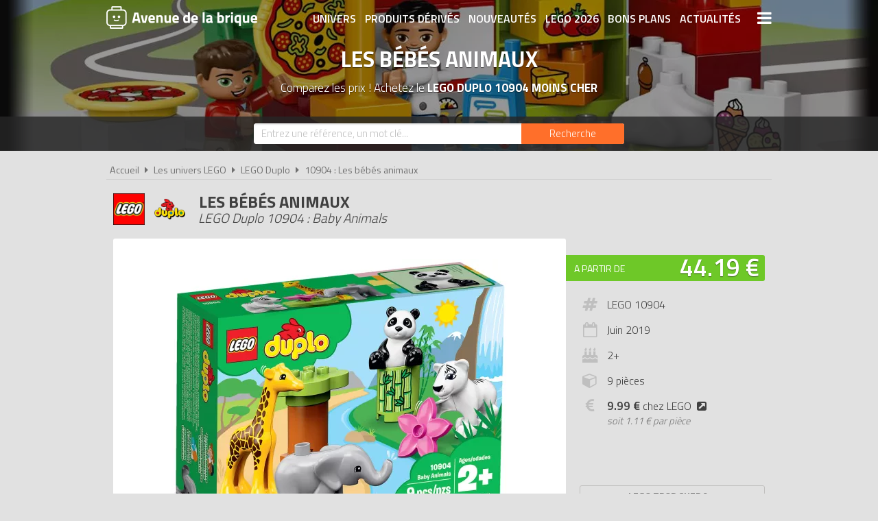

--- FILE ---
content_type: text/html; charset=UTF-8
request_url: https://www.avenuedelabrique.com/lego-duplo/10904-les-bebes-animaux/p5502
body_size: 7501
content:
<!DOCTYPE html> 
<html lang="fr" xmlns:og="http://ogp.me/ns#">
    <head>
        <meta http-equiv="Content-Type" content="text/html; charset=utf-8" /> 
        <title>LEGO Duplo 10904 pas cher, Les bébés animaux</title>
        <meta name="description" content="Comparez les prix du LEGO Duplo 10904 avant de l'acheter ! D'adorables animaux pour l'apprentissage et le développement des tout-petits ! Avec son univers..." /> 
        <meta name="keywords" content="lego duplo 10904, lego 10904, lego duplo 10904 pas cher, lego 10904 pas cher, achat lego duplo 10904, achat lego 10904, achat lego duplo 10904 pas cher, achat lego 10904 pas cher, prix lego 10904, prix lego duplo 10904" /> 
        <meta name="robots" content="noodp" /> 
        <meta property="og:title" content="LEGO Duplo 10904 pas cher, Les bébés animaux" /> 
        <meta property="og:description" content="Comparez les prix du LEGO Duplo 10904 avant de l'acheter ! D'adorables animaux pour l'apprentissage et le développement des tout-petits ! Avec son univers propice au jeu imaginatif, l'ensemble Les bébés animaux LEGO ..." /> 
        <meta property="og:type" content="article" /> 
        <meta property="og:image" content="https://www.avenuedelabrique.com/img/produits/10904/10904-les-bebes-animaux-2-1559028039.jpg" /> 
        <meta property="og:url" content="https://www.avenuedelabrique.com/lego-duplo/10904-les-bebes-animaux/p5502" />
        <meta property="og:locale" content="fr_FR" />
        <meta property="og:site_name" content="Avenue de la brique" />
        <meta name="twitter:card" content="summary" />
        <meta name="twitter:url" content="https://www.avenuedelabrique.com/lego-duplo/10904-les-bebes-animaux/p5502" />
        <meta name="twitter:title" content="LEGO Duplo 10904 pas cher, Les bébés animaux" />        <meta name="twitter:description" content="Comparez les prix du LEGO Duplo 10904 avant de l'acheter ! D'adorables animaux pour l'apprentissage et le développement des tout-petits ! Avec son univers propice au jeu imaginatif, l'ensemble Les bébés animaux LEGO ..." /> 
        <meta name="twitter:image" content="https://www.avenuedelabrique.com/img/produits/10904/10904-les-bebes-animaux-2-1559028039.jpg" /> 
        <meta name="twitter:site" content="@adlb_com" />
        <meta name="twitter:creator" content="@adlb_com" />
        <meta name="viewport" content="width=device-width, initial-scale=1, minimum-scale=1, maximum-scale=5" />
        <link rel="canonical" href="https://www.avenuedelabrique.com/lego-duplo/10904-les-bebes-animaux/p5502">                <link rel="shortcut icon" href="/favicon.ico" type="image/x-icon" />
        <link href="https://fonts.googleapis.com/css?family=Titillium+Web:300,400,600,700&display=swap" rel="stylesheet preload" as="style"/>
        <link href="/css/site.css?1759914812" rel="stylesheet" type="text/css"/>
        <link href="/css/vendors.css?1648218522" rel="stylesheet" type="text/css" defer/>
        <link href="/css/responsive.css?1759915058" rel="stylesheet" type="text/css" defer/>
        <link rel="alternate" type="application/rss+xml" title="RSS" href="https://www.avenuedelabrique.com/rss/actualites.rss" />
                    </head>
    <body data-wr="/">
        <header class="header">
	<div class="wrapper">
		<a href="/" class="header-logo" title="Avenue de la brique, comparateur de prix LEGO">Avenue de la brique</a>		<i class="fa fa-bars header-menu-icon header-menu-open"></i>
		<i class="fa fa-times header-menu-icon header-menu-close"></i>
		<ul class="header-menu">
			<li><a href="/les-univers-lego" title="Les univers LEGO">Univers</a></li>
			<li><a href="/les-produits-derives-lego" title="Les produits dérivés LEGO">Produits dérivés</a></li>
			<li><a href="/nouveautes-lego" title="Les nouveautés LEGO">Nouveautés</a></li>
			<li><a href="/lego-2026" title="Tous les LEGO de 2026">LEGO 2026</a></li>
			<li><a href="/promotions-et-bons-plans-lego" title="Les promotions et bons plans LEGO">Bons plans</a></li>
			<li><a href="/actualites-lego" title="Les actualités LEGO">Actualités</a></li>
			<li><a href="/associations-lego" title="Les associations de fans de LEGO">Associations de fans</a></li>
			<li><a href="/expositions-lego" title="Les expositions LEGO">Expositions LEGO</a></li>
			<li><a href="/les-lego-les-plus-chers" title="Les sets LEGO les plus chers">LEGO les plus chers</a></li>
			<li><a href="/les-derniers-lego-ajoutes" title="Les derniers sets LEGO ajoutés sur Avenue de la brique">Derniers LEGO ajoutés</a></li>
		</ul>
	</div>
</header>        <div class="container"><div itemscope itemtype="http://schema.org/Product">

		
			<span itemprop="name" class="hid">LEGO Duplo 10904 Les bébés animaux</span>
		<div class="bans">
			<img src="/img/categories/thumbs/duplo-banniere_1280x220.jpg" width="1280" height="220" alt="Achat LEGO Duplo 10904 Les bébés animaux pas cher"/>
			<p class="bans-titre">Les bébés animaux</p>
			<h1 class="bans-stitre">Comparez les prix ! Achetez le <strong>LEGO Duplo 10904 moins cher</strong></h1>
		</div>		
	
	<div class="search-form ">
	<div class="wrapper">
		<form action="/recherches/go" novalidate="novalidate" id="searchForm" method="post" accept-charset="utf-8"><div style="display:none;"><input type="hidden" name="_method" value="POST"/></div>		<input name="data[Recherche][recherche]" class="sf-field" placeholder="Entrez une référence, un mot clé..." type="text" id="RechercheRecherche"/>		<button class="sf-btn" aria-label="Rechercher" type="submit"><span>Recherche</span><i class="fa fa-search"></i></button>		</form>	
	</div>
</div>		<div class="wrapper">
		<nav class="fil">
			<ul itemscope itemtype="http://schema.org/BreadcrumbList">
				<li><a href="/" title="Avenue de la brique, comparateur de prix LEGO">Accueil</a></li>
				<li class="sep"><i class="fa fa-caret-right"></i></li>
				<li itemscope itemprop="itemListElement" itemtype="http://schema.org/ListItem">
																	<a href="/les-univers-lego" id="/les-univers-lego" itemid="c0" title="Les univers LEGO" itemscope itemtype="http://schema.org/Thing" itemprop="item"><span itemprop="name">Les univers LEGO</span></a>
										<meta itemprop="position" content="1"/>
				</li>
				<li class="sep"><i class="fa fa-caret-right"></i></li>
				<li itemscope itemprop="itemListElement" itemtype="http://schema.org/ListItem">
																<a href="/lego-duplo/c10" id="/lego-duplo/c10" itemid="c10" title="LEGO Duplo" itemscope itemtype="http://schema.org/Thing" itemprop="item"><span itemprop="name">LEGO Duplo</span></a>
										<meta itemprop="position" content="2"/>
				</li>
				<li class="sep"><i class="fa fa-caret-right"></i></li>
				<li itemscope itemprop="itemListElement" itemtype="http://schema.org/ListItem">
																<a href="/lego-duplo/10904-les-bebes-animaux/p5502" id="/lego-duplo/10904-les-bebes-animaux/p5502" itemid="p5502" title="LEGO Duplo 10904 : Les bébés animaux" itemscope itemtype="http://schema.org/Thing" itemprop="item"><span itemprop="name">10904 : Les bébés animaux</span></a>
										<meta itemprop="position" content="3"/>
				</li>
			</ul>
		</nav>

		<div class="prodf-header">
			<div class="prodf-logo"><a href="/lego-duplo/c10"><img src="/img/categories/thumbs/duplo-logo_0x80.png" alt="LEGO Duplo"/></a></div>
			<h2 class="prodf-libelle titre sl">Les bébés animaux <span>LEGO Duplo 10904 : Baby Animals</span></h2>
		</div>
		
		<div class="prodf">
			<span class="hid" itemprop="category">Duplo</span>
			<span class="hid" itemprop="model">10904</span>
			<span class="hid" itemprop="brand" itemtype="https://schema.org/Brand" itemscope><meta itemprop="name" content="LEGO" /></span>
			<span class="hid" itemprop="sku">5702016367683</span>			<span class="hid" itemprop="gtin13">5702016367683</span>			<span class="hid" itemprop="url">https://www.avenuedelabrique.com/lego-duplo/10904-les-bebes-animaux/p5502</span>			
			<div class="prodf-img">
				<a href="/img/produits/10904/thumbs/10904-les-bebes-animaux-2-1559028039_1000x0.jpg" class="zoom-img" rel="10904" title="LEGO Duplo 10904 : Les bébés animaux">
					<img src="/img/produits/10904/thumbs/10904-les-bebes-animaux-2-1559028039_0x420.jpg" width="491" height="420" alt="LEGO Duplo 10904 Les bébés animaux" itemprop="image" >				</a>
			</div>

			<div class="prodf-prix" itemprop="offers" itemscope itemtype="http://schema.org/AggregateOffer">
				<meta itemprop="priceCurrency" content="EUR" />
												<span class="lib"><a href="/go/px/55615" target="_blank" rel="sponsored">A partir de</a></span>
				<span class="px"><a href="/go/px/55615" target="_blank" rel="sponsored">44.19 &euro;</a></span>
				<span class="px-hidden" itemprop="lowPrice">44.19</span>
				<span class="px-hidden" itemprop="highPrice">50.13</span>				<span class="hid" itemprop="offerCount">2</span>
							</div>

			
						
			
			<div class="prodf-data">
				<ul class="prodf-infos">
					<li><i class="fa fa-hashtag"></i>LEGO 10904</li>					<li><i class="fa fa-calendar-o"></i>Juin&nbsp;<span itemprop="releaseDate">2019</span></li>					<li><i class="fa fa-birthday-cake"></i>2+</li>					<li><i class="fa fa-cube"></i>9 pièces</li>																<li>
							<i class="fa fa-eur"></i>
							<a href="https://www.avenuedelabrique.com/go/lego/5502" target="_blank" ref="sponsored"><strong>9.99 &euro;</strong> chez LEGO<i class="fa fa-external-link-square"></i></a>
							<span class="prodf-ppp">soit <em>1.11 € par pièce</em></span>						</li>
									</ul>
				<ul class="prodf-actions">
					<li class="prodf-action-alerte tip" data-popup="alerte-popup" tip-content="Le <strong>LEGO Duplo 10904</strong> est <strong>trop cher</strong> ? Soyez informé de la <strong>baisse de prix</strong> du set en créant une alerte" title="Soyez informé de la baisse de prix du set en créant une alerte"><i class="fa fa-bell fa-fw"></i><span>LEGO trop cher ?</span><span>Soyez informé de la baisse du prix du set !</span></li>	
				</ul>
				<div class="alerte-popup to-popup">
	<p class="popup-titre">Soyez informé de la baisse de prix du produit</p>
	<!-- <p class="popup-titre">Créer une alerte prix</p>
	<p class="popup-stitre">Soyez immédiatement informé de la baisse de prix du produit</p> -->
	<div class="notif notif-note"><p>Le meilleur prix du <strong>LEGO Duplo 10904</strong> est actuellement de <strong>44.19 &euro;</strong></p></div>
	<div class="popup-content">
		<form action="/alertes/creer" id="formAlerte" class="popup-form" autocomplete="off" method="post" accept-charset="utf-8"><div style="display:none;"><input type="hidden" name="_method" value="POST"/></div>		<input type="hidden" name="data[Alerte][produit_id]" value="5502" id="AlerteProduitId"/>		<div class="popup-form-result"></div>
		<div class="popup-form-fields">
			<div class="input text required"><i class="fa fa-euro fa-fw" title="A partir de quel prix souhaitez-vous être alerté ?"></i><input name="data[Alerte][prix]" placeholder="A partir de quel prix souhaitez-vous être alerté ?" type="text" id="AlertePrix" required="required"/></div>			<div class="input email required"><i class="fa fa-envelope fa-fw" title="Veuillez indiquer votre adresse email"></i><input name="data[Alerte][email]" placeholder="Veuillez saisir votre adresse email" maxlength="255" type="email" id="AlerteEmail" required="required"/></div>			<div class="submit"><input type="submit" value="Créer une alerte"/></div>	
		</div>
		</form>	
	</div>
</div>				<a href="#" class="prodf-btn-px">Voir les prix</a>
			</div>
		</div>

				<h3 class="prodf-titre titre">Images <span>LEGO Duplo 10904</span></h3>
		<ul class="prodf-imgs">
									<li>
				<a href="/img/produits/10904/thumbs/10904-les-bebes-animaux-5-1559028039_1000x0.jpg" class="zoom-img" rel="10904" title="LEGO Duplo 10904 Les bébés animaux">
					<img src="/img/site/thumbs/image-non-chargee_0x140.png" width="163" height="140" alt="LEGO Duplo 10904 Les bébés animaux" class="img-off" data-src="produits/10904/thumbs/10904-les-bebes-animaux-5-1559028039_0x140.jpg" >				</a>
			</li>
						<li>
				<a href="/img/produits/10904/thumbs/10904-les-bebes-animaux-1-1559028039_1000x0.jpg" class="zoom-img" rel="10904" title="LEGO Duplo 10904 Les bébés animaux">
					<img src="/img/site/thumbs/image-non-chargee_0x140.png" width="168" height="140" alt="LEGO Duplo 10904 Les bébés animaux" class="img-off" data-src="produits/10904/thumbs/10904-les-bebes-animaux-1-1559028039_0x140.jpg" >				</a>
			</li>
						<li>
				<a href="/img/produits/10904/thumbs/10904-les-bebes-animaux-3-1559028039_1000x0.jpg" class="zoom-img" rel="10904" title="LEGO Duplo 10904 Les bébés animaux">
					<img src="/img/site/thumbs/image-non-chargee_0x140.png" width="191" height="140" alt="LEGO Duplo 10904 Les bébés animaux" class="img-off" data-src="produits/10904/thumbs/10904-les-bebes-animaux-3-1559028039_0x140.jpg" >				</a>
			</li>
						<li>
				<a href="/img/produits/10904/thumbs/10904-les-bebes-animaux-4-1559028039_1000x0.jpg" class="zoom-img" rel="10904" title="LEGO Duplo 10904 Les bébés animaux">
					<img src="/img/site/thumbs/image-non-chargee_0x140.png" width="201" height="140" alt="LEGO Duplo 10904 Les bébés animaux" class="img-off" data-src="produits/10904/thumbs/10904-les-bebes-animaux-4-1559028039_0x140.jpg" >				</a>
			</li>
					</ul>	
				
		<h3 class="prodf-titre titre">Description <span>LEGO Duplo 10904</span></h3>
		<div class="prodf-desc" itemprop="description">
			<p>D'adorables animaux pour l'apprentissage et le développement des tout-petits ! Avec son univers propice au jeu imaginatif, l'ensemble Les bébés animaux LEGO DUPLO Town 10904 est idéal pour partager les précieuses étapes de développement des tout-petits. Ce jouet éducatif pour tout-petits inclut un adorable bébé panda qui grignote du bambou, un bébé tigre blanc rare qui admire une jolie fleur rose, un bébé girafe qui mange les feuilles d'un arbre et un gentil bébé éléphant qui est venu jouer avec ses amis. Les figurines d'animaux et les grandes briques faciles à manipuler contribuent à développer la compréhension sociale et affective des tout-petits ainsi que leur motricité fine, et accompagnent leurs premiers pas dans la construction.</p>
<p>- L'ensemble d'animaux LEGO DUPLO inclut 4 adorables bébés animaux : un panda, un tigre blanc, une girafe et un éléphant.<br />
- Cet amusant jouet pour tout-petits comprend un bâton de bambou, une fleur rose et un petit arbre.<br />
- Le tigre mesure plus de 5 cm de haut, 6 cm de long et 3 cm de large.<br />
- Le panda mesure plus de 4 cm de haut, 4 cm de long et 3 cm de large.<br />
- La girafe mesure plus de 9 cm de haut, 7 cm de long et 3 cm de large.<br />
- L'éléphant mesure plus de 4 cm de haut, 8 cm de long et 3 cm de large.<br />
- L'arbre mesure plus de 8 cm de haut, 6 cm de long et 6 cm de large.</p>
			<hr>
			<p>Tous les prix du <a href="https://www.avenuedelabrique.com/lego-duplo/10904-les-bebes-animaux/p5502">LEGO Duplo 10904 Les bébés animaux (Baby Animals)</a> sur Avenue de la brique, comparateur de prix 100% LEGO.<br>
			Code EAN du LEGO Duplo 10904 : 5702016367683.&nbsp;</p>
		</div>
	</div>

	<div class="promos-ban mobile-off promos-ban-prod">
	<div class="promos-slider">
											<a href="https://www.avenuedelabrique.com/go/ba/661" target="_blank" class="promo-ban" rel="sponsored" title="Nouveau LEGO 72046 Nintendo Game Boy">
								<img src="/img/bannieres/thumbs/1753445998-728x90_728x90.jpg" width="728" height="90" alt="Nouveau LEGO 72046 Nintendo Game Boy" class="promo-ban"/>			</a>
							
	</div>
</div>
<div class="promos mobile-on promos-prod">
	<div class="promos-slider">
											<a href="https://www.avenuedelabrique.com/go/ba/661" target="_blank" class="promo" rel="sponsored" title="Nouveau LEGO 72046 Nintendo Game Boy">
								<img src="/img/bannieres/thumbs/1753445998-300x250_300x250.jpg" width="300" height="250" alt="Nouveau LEGO 72046 Nintendo Game Boy" class="promo"/>			</a>
							
	</div>
</div>

	<div class="sec sec-white prodf-comp">
		<div class="wrapper">
			<h3 class="prodf-titre titre cut">Comparateur de prix <span>LEGO Duplo 10904</span></h3>
						<ul class="prodf-comp-fdp">
				<li data-afdp="0" class="on">Sans livraison</li>
				<li data-afdp="1">Avec livraison</li>
			</ul>
			<div class="prodf-comp-px">
																			<div class="prodf-px on afdp-on" data-prix="44.19" data-total=44.19" data-index="1">
						<a href="/go/px/55615" target="_blank" rel="sponsored">
							<span class="prodf-px-logo"><img src="/img/site/thumbs/image-non-chargee_0x50.png" width="157" height="50" class="img-off" alt="Acheter LEGO Duplo 10904 chez Amazon" data-src="magasins/thumbs/amazon-logo_0x50.png" ></span>
							<span class="prodf-px-date">Vu le <span>04/01/2026 à 21h23</span></span>
							<span class="prodf-px-prix">44.19 &euro;</span>
							<span class="prodf-px-tot warning">44.19 &euro;</span>
							<span class="prodf-px-btn"><span>Voir l'offre</span><i class="fa fa-external-link-square"></i></span>
						</a>
						<span class="prodf-px-fdp tip" tip-content="Attention, nous ne connaissons pas les frais de livraison proposés pour cette offre. Nous vous invitons à vous renseigner auprès du marchand.">
							<i class="fa fa-truck"></i>
							<i class="fa fa-warning"></i><span class="fdp">à vérifier</span>						</span>
											</div>
																			<div class="prodf-px  " data-prix="50.13" data-total=50.13" data-index="2">
						<a href="/go/px/55609" target="_blank" rel="sponsored">
							<span class="prodf-px-logo"><img src="/img/site/thumbs/image-non-chargee_0x50.png" width="169" height="50" class="img-off" alt="Acheter LEGO Duplo 10904 chez Rakuten" data-src="magasins/thumbs/rakuten-priceminister-logo_0x50.png" ></span>
							<span class="prodf-px-date">Vu le <span>04/01/2026 à 21h36</span></span>
							<span class="prodf-px-prix">50.13 &euro;</span>
							<span class="prodf-px-tot ">50.13 &euro;</span>
							<span class="prodf-px-btn"><span>Voir l'offre</span><i class="fa fa-external-link-square"></i></span>
						</a>
						<span class="prodf-px-fdp tip" tip-content="Frais de livraison variables en fonction des vendeurs de la marketplace.">
							<i class="fa fa-truck"></i>
							<i class="fa fa-info-circle" ></i><span class="fdp">gratuite</span>
													</span>
											</div>
							</div>
			<p class="prodf-px-legende">Seules les <u>livraisons en point relais ou à domicile</u> sont prises en compte ici. Certains marchands proposent le <u>retrait en magasin</u> qui peut être plus avantageux. Consultez l'icône <i class="fa fa-info-circle"></i> pour plus d'informations sur les modes de livraison proposés.</p>
					</div>
	</div>

	
	
		<div class="sec sec-yellow">
		<div class="wrapper">
			<h3 class="prodf-titre titre">Notices de montage <span>LEGO Duplo 10904</span></h3>
			<ul class="prodf-notices">
								<li>
										<a href="https://www.lego.com/cdn/product-assets/product.bi.core.pdf/6296220.pdf" class="zoom-pdf" target="_blank" rel="noreferrer" title="Notice de montage LEGO Duplo 10904 : Les bébés animaux">
						<img src="/img/site/thumbs/image-non-chargee_0x140.png" width="185" height="140" title="Notice de montage LEGO Duplo 10904 : Les bébés animaux" alt="Notice LEGO 10904" class="img-off" data-src="notices/10904/thumbs/1608217983_0x140.png" >												<span></span><i class="fa fa-file-pdf-o"></i>
					</a>
				</li>
					
			</ul>
		</div>
	</div>
	
		<div class="wrapper">
		<div class="prodf-titre titre">Autres LEGO Duplo <span> susceptibles de vous intéresser</span></div>
				<div class="prodf-prods">
									<a href="https://www.avenuedelabrique.com/lego-duplo/10893-spider-man-vs-electro/p5281" title="LEGO Duplo 10893 - Spider-Man vs. Electro" class="prodl">
				<span class="prodl-img"><img src="/img/site/thumbs/image-non-chargee_0x180.png" width="211" height="180" alt="LEGO Duplo 10893 Spider-Man vs. Electro" class="img-off" data-src="produits/10893/thumbs/10893-spider-man-vs-electro-2-1545656803_0x180.jpg" ></span>
				<span class="prodl-libelle">Spider-Man vs. Electro</span>
				<span class="prodl-ref">10893</span>
				<span class="prodl-prix">à partir de <span>97.21 &euro;</span></span>
							</a>
									<a href="https://www.avenuedelabrique.com/lego-duplo/10894-le-train-de-toy-story/p5358" title="LEGO Duplo 10894 - Le train de Toy Story" class="prodl">
				<span class="prodl-img"><img src="/img/site/thumbs/image-non-chargee_0x180.png" width="264" height="180" alt="LEGO Duplo 10894 Le train de Toy Story" class="img-off" data-src="produits/10894/thumbs/10894-train-de-toy-story-1-1549635200_0x180.jpg" ></span>
				<span class="prodl-libelle">Le train de Toy Story</span>
				<span class="prodl-ref">10894</span>
				<span class="prodl-prix">à partir de <span>102.00 &euro;</span></span>
							</a>
									<a href="https://www.avenuedelabrique.com/lego-duplo/10902-le-commissariat-de-police/p5315" title="LEGO Duplo 10902 - Le commissariat de police" class="prodl">
				<span class="prodl-img"><img src="/img/site/thumbs/image-non-chargee_0x180.png" width="221" height="180" alt="LEGO Duplo 10902 Le commissariat de police" class="img-off" data-src="produits/10902/thumbs/10902-le-commissariat-de-police-2-1544439032_0x180.jpg" ></span>
				<span class="prodl-libelle">Le commissariat de police</span>
				<span class="prodl-ref">10902</span>
				<span class="prodl-prix">à partir de <span>79.99 &euro;</span></span>
							</a>
									<a href="https://www.avenuedelabrique.com/lego-duplo/10889-la-maison-de-vacances-de-mickey/p5500" title="LEGO Duplo 10889 - La maison de vacances de Mickey" class="prodl">
				<span class="prodl-img"><img src="/img/site/thumbs/image-non-chargee_0x180.png" width="156" height="180" alt="LEGO Duplo 10889 La maison de vacances de Mickey" class="img-off" data-src="produits/10889/thumbs/10889-la-maison-de-vacances-de-mickey-3-1559027740_0x180.jpg" ></span>
				<span class="prodl-libelle">La maison de vacances de Mickey</span>
				<span class="prodl-ref">10889</span>
				<span class="prodl-prix">à partir de <span>166.99 &euro;</span></span>
							</a>
									<a href="https://www.avenuedelabrique.com/lego-duplo/10903-la-caserne-de-pompiers/p5316" title="LEGO Duplo 10903 - La caserne de pompiers" class="prodl">
				<span class="prodl-img"><img src="/img/site/thumbs/image-non-chargee_0x180.png" width="156" height="180" alt="LEGO Duplo 10903 La caserne de pompiers" class="img-off" data-src="produits/10903/thumbs/10903-la-caserne-de-pompiers-4-1544438767_0x180.jpg" ></span>
				<span class="prodl-libelle">La caserne de pompiers</span>
				<span class="prodl-ref">10903</span>
				<span class="prodl-prix">à partir de <span>119.99 &euro;</span></span>
							</a>
									<a href="https://www.avenuedelabrique.com/lego-duplo/10886-mes-premiers-vehicules/p5312" title="LEGO Duplo 10886 - Mes premiers véhicules" class="prodl">
				<span class="prodl-img"><img src="/img/site/thumbs/image-non-chargee_0x180.png" width="175" height="180" alt="LEGO Duplo 10886 Mes premiers véhicules" class="img-off" data-src="produits/10886/thumbs/10886-mes-premiers-vehicules-2-1544444688_0x180.jpg" ></span>
				<span class="prodl-libelle">Mes premiers véhicules</span>
				<span class="prodl-ref">10886</span>
				<span class="prodl-prix">à partir de <span>79.50 &euro;</span></span>
							</a>
									<a href="https://www.avenuedelabrique.com/lego-duplo/10883-ma-premiere-depanneuse/p5309" title="LEGO Duplo 10883 - Ma première dépanneuse" class="prodl">
				<span class="prodl-img"><img src="/img/site/thumbs/image-non-chargee_0x180.png" width="264" height="180" alt="LEGO Duplo 10883 Ma première dépanneuse" class="img-off" data-src="produits/10883/thumbs/10883-ma-premiere-depanneuse-5-1544445349_0x180.jpg" ></span>
				<span class="prodl-libelle">Ma première dépanneuse</span>
				<span class="prodl-ref">10883</span>
				<span class="prodl-prix">à partir de <span>49.50 &euro;</span></span>
							</a>
									<a href="https://www.avenuedelabrique.com/lego-duplo/10908-l-avion/p5317" title="LEGO Duplo 10908 - L'avion" class="prodl">
				<span class="prodl-img"><img src="/img/site/thumbs/image-non-chargee_0x180.png" width="210" height="180" alt="LEGO Duplo 10908 L'avion" class="img-off" data-src="produits/10908/thumbs/10908-l-avion-2-1544438483_0x180.jpg" ></span>
				<span class="prodl-libelle">L'avion</span>
				<span class="prodl-ref">10908</span>
				<span class="prodl-prix">à partir de <span>40.50 &euro;</span></span>
							</a>
				
		</div>
	</div>
		

		<div class="clear"></div>
	</div>
	</div></div>
        <div class="focus" data-id="112">
	<i class="fa fa-times focus-stop"></i>
	<img src="/img/focus/thumbs/1765808519_280x280.jpg" width="280" height="280" alt="Les nouveautés LEGO de Janvier 2026 sont disponibles" class="focus-img" data-link="/go/fs/112" ></div>
        <footer class="footer">
	<div class="wrapper">
		<ul class="footer-menu">
									<li><a href="https://www.avenuedelabrique.com/pages/avenue-de-la-brique-comparateur-de-prix-lego/2" title="A propos d&#039;Avenue de la brique">A propos d&#039;Avenue de la brique</a></li>
									<li><a href="https://www.avenuedelabrique.com/pages/conditions-generales-d-utilisation/1" title="Conditions d&#039;utilisation">Conditions d&#039;utilisation</a></li>
									<li><a href="https://www.avenuedelabrique.com/pages/notre-politique-relative-aux-cookies/10" title="Cookies" target="_blank">Cookies</a></li>
									<li><a href="https://www.avenuedelabrique.com/plan-du-site" title="Plan du site">Plan du site</a></li>
									<li><a href="https://www.avenuedelabrique.com/pages/nous-contacter/3" title="Contact">Contact</a></li>
					</ul>
		<div class="footer-txt">
			<p><i class="fa fa-quote-right"></i>En quelques mots</p>
			<p>Avenue de la brique est un comparateur de prix <br>dédié aux jouets de la marque LEGO. <br>Profitez des meilleurs prix du moment. <br>Achetez vos LEGO moins chers.</p>
		</div>
		<div class="footer-stats">
						<p><i class="fa fa-pie-chart"></i>Quelques chiffres</p>
			<ul>
				<li><strong>686</strong> visiteurs ces 30 dernières minutes</li>
				<li><strong>36</strong> marchands partenaires</li>
				<li><strong>10236</strong> produits LEGO</li>
				<li><strong>29681</strong> prix référencés</li>
			</ul>
		</div>
		<div class="footer-social">
			<p>
				Suivez-vous sur les réseaux sociaux :
				<br>
				<a href="https://www.facebook.com/avenuedelabrique/" target="_blank" title="Avenue de la brique sur Facebook" rel="noreferrer"><img src="/img/site/thumbs/social-facebook-white_0x80.png" width="33" height="40" alt="Avenue de la brique sur Facebook"/></a>
				<a href="https://www.instagram.com/avenuedelabrique/" target="_blank" title="Avenue de la brique sur Instagram" rel="noreferrer"><img src="/img/site/thumbs/social-instagram-white_0x80.png" width="33" height="40" alt="Avenue de la brique sur Instagram"/></a>
				<a href="https://fr.pinterest.com/adlb_com/" target="_blank" title="Avenue de la brique sur Pinterest" rel="noreferrer"><img src="/img/site/thumbs/social-pinterest-white_0x80.png" width="33" height="40" alt="Avenue de la brique sur Pinterest"/></a>
				<a href="https://twitter.com/adlb_com" target="_blank" title="Avenue de la brique sur X (Twitter)" rel="noreferrer"><img src="/img/site/thumbs/social-x-white_0x80.png" width="33" height="40" alt="Avenue de la brique sur X (Twitter)"/></a>
				<a href="http://www.youtube.com/c/AvenuedelabriqueCom" target="_blank" title="Avenue de la brique sur Youtube" rel="noreferrer"><img src="/img/site/thumbs/social-youtube-white_0x80.png" width="33" height="40" alt="Avenue de la brique sur Youtube"/></a>
			</p>
		</div>
		<div class="footer-leg">
			LEGO, le logo LEGO, la figurine LEGO et les configurations de briques sont des marques commerciales du groupe LEGO. ©2026 The LEGO Group.
			<br>Avenuedelabrique.com est un site indépendant du groupe LEGO, il n'est pas sponsorisé ni validé par LEGO.
			<br>©2026 Avenuedelabrique.com. Tous droits réservés.
		</div>
	</div>
</footer>                        <script src="/js/site.min.js?1735728377" defer></script>
    </body>
</html>